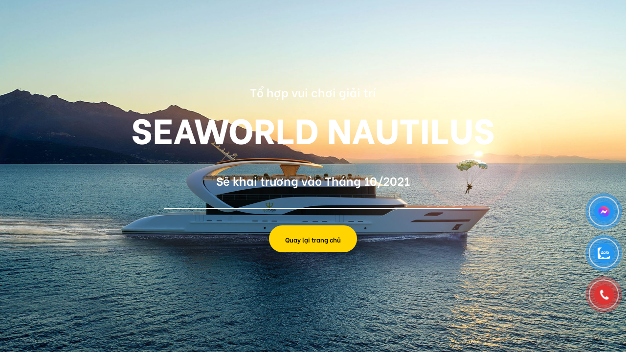

--- FILE ---
content_type: text/html; charset=UTF-8
request_url: https://namaste.vn/seaworld-nautilus/
body_size: 39925
content:
<!DOCTYPE html>
<html lang="vi" prefix="og: https://ogp.me/ns#" class="no-js">
<head>
	<!-- Google tag (gtag.js) -->
<script async src="https://www.googletagmanager.com/gtag/js?id=G-K5NSR638XL"></script>
<script>
  window.dataLayer = window.dataLayer || [];
  function gtag(){dataLayer.push(arguments);}
  gtag('js', new Date());

  gtag('config', 'G-K5NSR638XL');
</script>
	<meta charset="UTF-8">
	<meta name="viewport" content="width=device-width, initial-scale=1">
	<link rel="profile" href="http://gmpg.org/xfn/11">
	<link rel="pingback" href="https://namaste.vn/xmlrpc.php">
	<script>jQuery("#map").click(function () {
    jQuery("#map iframe").css("pointer-events", "auto");
});
jQuery("#map").mouseleave(function() {
  jQuery("#map iframe").css("pointer-events", "none"); 
});</script>
<!-- Search Engine Optimization by Rank Math - https://rankmath.com/ -->
<title>Seaworld Nautilus - NAMASTE - THẾ GIỚI BIỂN XIN CHÀO</title>
<meta name="robots" content="follow, index, max-snippet:-1, max-video-preview:-1, max-image-preview:large"/>
<link rel="canonical" href="https://namaste.vn/seaworld-nautilus/" />
<meta property="og:locale" content="vi_VN" />
<meta property="og:type" content="article" />
<meta property="og:title" content="Seaworld Nautilus - NAMASTE - THẾ GIỚI BIỂN XIN CHÀO" />
<meta property="og:url" content="https://namaste.vn/seaworld-nautilus/" />
<meta property="og:site_name" content="NAMASTE - THẾ GIỚI BIỂN XIN CHÀO" />
<meta property="og:updated_time" content="2021-05-22T14:47:10+07:00" />
<meta property="article:published_time" content="2021-05-21T15:29:17+07:00" />
<meta property="article:modified_time" content="2021-05-22T14:47:10+07:00" />
<meta name="twitter:card" content="summary_large_image" />
<meta name="twitter:title" content="Seaworld Nautilus - NAMASTE - THẾ GIỚI BIỂN XIN CHÀO" />
<meta name="twitter:label1" content="Time to read" />
<meta name="twitter:data1" content="Less than a minute" />
<script type="application/ld+json" class="rank-math-schema">{"@context":"https://schema.org","@graph":[{"@type":["Person","Organization"],"@id":"https://namaste.vn/#person","name":"NAMASTE - TH\u1ebe GI\u1edaI BI\u1ec2N XIN CH\u00c0O","logo":{"@type":"ImageObject","@id":"https://namaste.vn/#logo","url":"https://namaste.vn/wp-content/uploads/2023/03/1-150x150.png","contentUrl":"https://namaste.vn/wp-content/uploads/2023/03/1-150x150.png","caption":"NAMASTE - TH\u1ebe GI\u1edaI BI\u1ec2N XIN CH\u00c0O","inLanguage":"vi"},"image":{"@type":"ImageObject","@id":"https://namaste.vn/#logo","url":"https://namaste.vn/wp-content/uploads/2023/03/1-150x150.png","contentUrl":"https://namaste.vn/wp-content/uploads/2023/03/1-150x150.png","caption":"NAMASTE - TH\u1ebe GI\u1edaI BI\u1ec2N XIN CH\u00c0O","inLanguage":"vi"}},{"@type":"WebSite","@id":"https://namaste.vn/#website","url":"https://namaste.vn","name":"NAMASTE - TH\u1ebe GI\u1edaI BI\u1ec2N XIN CH\u00c0O","publisher":{"@id":"https://namaste.vn/#person"},"inLanguage":"vi"},{"@type":"WebPage","@id":"https://namaste.vn/seaworld-nautilus/#webpage","url":"https://namaste.vn/seaworld-nautilus/","name":"Seaworld Nautilus - NAMASTE - TH\u1ebe GI\u1edaI BI\u1ec2N XIN CH\u00c0O","datePublished":"2021-05-21T15:29:17+07:00","dateModified":"2021-05-22T14:47:10+07:00","isPartOf":{"@id":"https://namaste.vn/#website"},"inLanguage":"vi"},{"@type":"Person","@id":"https://namaste.vn/author/tranhoangvu/","name":"V\u0169 Tr\u1ea7n","url":"https://namaste.vn/author/tranhoangvu/","image":{"@type":"ImageObject","@id":"https://secure.gravatar.com/avatar/259e972915a3c769adb2d97d06f726a1?s=96&amp;d=mm&amp;r=g","url":"https://secure.gravatar.com/avatar/259e972915a3c769adb2d97d06f726a1?s=96&amp;d=mm&amp;r=g","caption":"V\u0169 Tr\u1ea7n","inLanguage":"vi"}},{"@type":"Article","headline":"Seaworld Nautilus - NAMASTE - TH\u1ebe GI\u1edaI BI\u1ec2N XIN CH\u00c0O","datePublished":"2021-05-21T15:29:17+07:00","dateModified":"2021-05-22T14:47:10+07:00","author":{"@id":"https://namaste.vn/author/tranhoangvu/","name":"V\u0169 Tr\u1ea7n"},"publisher":{"@id":"https://namaste.vn/#person"},"name":"Seaworld Nautilus - NAMASTE - TH\u1ebe GI\u1edaI BI\u1ec2N XIN CH\u00c0O","@id":"https://namaste.vn/seaworld-nautilus/#richSnippet","isPartOf":{"@id":"https://namaste.vn/seaworld-nautilus/#webpage"},"inLanguage":"vi","mainEntityOfPage":{"@id":"https://namaste.vn/seaworld-nautilus/#webpage"}}]}</script>
<!-- /Rank Math WordPress SEO plugin -->

<link rel='dns-prefetch' href='//fonts.googleapis.com' />
<link rel="alternate" type="application/rss+xml" title="Dòng thông tin NAMASTE - THẾ GIỚI BIỂN XIN CHÀO &raquo;" href="https://namaste.vn/feed/" />
<link rel="alternate" type="application/rss+xml" title="Dòng phản hồi NAMASTE - THẾ GIỚI BIỂN XIN CHÀO &raquo;" href="https://namaste.vn/comments/feed/" />
<script type="text/javascript">
/* <![CDATA[ */
window._wpemojiSettings = {"baseUrl":"https:\/\/s.w.org\/images\/core\/emoji\/14.0.0\/72x72\/","ext":".png","svgUrl":"https:\/\/s.w.org\/images\/core\/emoji\/14.0.0\/svg\/","svgExt":".svg","source":{"concatemoji":"https:\/\/namaste.vn\/wp-includes\/js\/wp-emoji-release.min.js?ver=6.4.1"}};
/*! This file is auto-generated */
!function(i,n){var o,s,e;function c(e){try{var t={supportTests:e,timestamp:(new Date).valueOf()};sessionStorage.setItem(o,JSON.stringify(t))}catch(e){}}function p(e,t,n){e.clearRect(0,0,e.canvas.width,e.canvas.height),e.fillText(t,0,0);var t=new Uint32Array(e.getImageData(0,0,e.canvas.width,e.canvas.height).data),r=(e.clearRect(0,0,e.canvas.width,e.canvas.height),e.fillText(n,0,0),new Uint32Array(e.getImageData(0,0,e.canvas.width,e.canvas.height).data));return t.every(function(e,t){return e===r[t]})}function u(e,t,n){switch(t){case"flag":return n(e,"\ud83c\udff3\ufe0f\u200d\u26a7\ufe0f","\ud83c\udff3\ufe0f\u200b\u26a7\ufe0f")?!1:!n(e,"\ud83c\uddfa\ud83c\uddf3","\ud83c\uddfa\u200b\ud83c\uddf3")&&!n(e,"\ud83c\udff4\udb40\udc67\udb40\udc62\udb40\udc65\udb40\udc6e\udb40\udc67\udb40\udc7f","\ud83c\udff4\u200b\udb40\udc67\u200b\udb40\udc62\u200b\udb40\udc65\u200b\udb40\udc6e\u200b\udb40\udc67\u200b\udb40\udc7f");case"emoji":return!n(e,"\ud83e\udef1\ud83c\udffb\u200d\ud83e\udef2\ud83c\udfff","\ud83e\udef1\ud83c\udffb\u200b\ud83e\udef2\ud83c\udfff")}return!1}function f(e,t,n){var r="undefined"!=typeof WorkerGlobalScope&&self instanceof WorkerGlobalScope?new OffscreenCanvas(300,150):i.createElement("canvas"),a=r.getContext("2d",{willReadFrequently:!0}),o=(a.textBaseline="top",a.font="600 32px Arial",{});return e.forEach(function(e){o[e]=t(a,e,n)}),o}function t(e){var t=i.createElement("script");t.src=e,t.defer=!0,i.head.appendChild(t)}"undefined"!=typeof Promise&&(o="wpEmojiSettingsSupports",s=["flag","emoji"],n.supports={everything:!0,everythingExceptFlag:!0},e=new Promise(function(e){i.addEventListener("DOMContentLoaded",e,{once:!0})}),new Promise(function(t){var n=function(){try{var e=JSON.parse(sessionStorage.getItem(o));if("object"==typeof e&&"number"==typeof e.timestamp&&(new Date).valueOf()<e.timestamp+604800&&"object"==typeof e.supportTests)return e.supportTests}catch(e){}return null}();if(!n){if("undefined"!=typeof Worker&&"undefined"!=typeof OffscreenCanvas&&"undefined"!=typeof URL&&URL.createObjectURL&&"undefined"!=typeof Blob)try{var e="postMessage("+f.toString()+"("+[JSON.stringify(s),u.toString(),p.toString()].join(",")+"));",r=new Blob([e],{type:"text/javascript"}),a=new Worker(URL.createObjectURL(r),{name:"wpTestEmojiSupports"});return void(a.onmessage=function(e){c(n=e.data),a.terminate(),t(n)})}catch(e){}c(n=f(s,u,p))}t(n)}).then(function(e){for(var t in e)n.supports[t]=e[t],n.supports.everything=n.supports.everything&&n.supports[t],"flag"!==t&&(n.supports.everythingExceptFlag=n.supports.everythingExceptFlag&&n.supports[t]);n.supports.everythingExceptFlag=n.supports.everythingExceptFlag&&!n.supports.flag,n.DOMReady=!1,n.readyCallback=function(){n.DOMReady=!0}}).then(function(){return e}).then(function(){var e;n.supports.everything||(n.readyCallback(),(e=n.source||{}).concatemoji?t(e.concatemoji):e.wpemoji&&e.twemoji&&(t(e.twemoji),t(e.wpemoji)))}))}((window,document),window._wpemojiSettings);
/* ]]> */
</script>
<style id='wp-emoji-styles-inline-css' type='text/css'>

	img.wp-smiley, img.emoji {
		display: inline !important;
		border: none !important;
		box-shadow: none !important;
		height: 1em !important;
		width: 1em !important;
		margin: 0 0.07em !important;
		vertical-align: -0.1em !important;
		background: none !important;
		padding: 0 !important;
	}
</style>
<link rel='stylesheet' id='wp-block-library-css' href='https://namaste.vn/wp-includes/css/dist/block-library/style.min.css?ver=6.4.1' type='text/css' media='all' />
<style id='classic-theme-styles-inline-css' type='text/css'>
/*! This file is auto-generated */
.wp-block-button__link{color:#fff;background-color:#32373c;border-radius:9999px;box-shadow:none;text-decoration:none;padding:calc(.667em + 2px) calc(1.333em + 2px);font-size:1.125em}.wp-block-file__button{background:#32373c;color:#fff;text-decoration:none}
</style>
<style id='global-styles-inline-css' type='text/css'>
body{--wp--preset--color--black: #000000;--wp--preset--color--cyan-bluish-gray: #abb8c3;--wp--preset--color--white: #ffffff;--wp--preset--color--pale-pink: #f78da7;--wp--preset--color--vivid-red: #cf2e2e;--wp--preset--color--luminous-vivid-orange: #ff6900;--wp--preset--color--luminous-vivid-amber: #fcb900;--wp--preset--color--light-green-cyan: #7bdcb5;--wp--preset--color--vivid-green-cyan: #00d084;--wp--preset--color--pale-cyan-blue: #8ed1fc;--wp--preset--color--vivid-cyan-blue: #0693e3;--wp--preset--color--vivid-purple: #9b51e0;--wp--preset--gradient--vivid-cyan-blue-to-vivid-purple: linear-gradient(135deg,rgba(6,147,227,1) 0%,rgb(155,81,224) 100%);--wp--preset--gradient--light-green-cyan-to-vivid-green-cyan: linear-gradient(135deg,rgb(122,220,180) 0%,rgb(0,208,130) 100%);--wp--preset--gradient--luminous-vivid-amber-to-luminous-vivid-orange: linear-gradient(135deg,rgba(252,185,0,1) 0%,rgba(255,105,0,1) 100%);--wp--preset--gradient--luminous-vivid-orange-to-vivid-red: linear-gradient(135deg,rgba(255,105,0,1) 0%,rgb(207,46,46) 100%);--wp--preset--gradient--very-light-gray-to-cyan-bluish-gray: linear-gradient(135deg,rgb(238,238,238) 0%,rgb(169,184,195) 100%);--wp--preset--gradient--cool-to-warm-spectrum: linear-gradient(135deg,rgb(74,234,220) 0%,rgb(151,120,209) 20%,rgb(207,42,186) 40%,rgb(238,44,130) 60%,rgb(251,105,98) 80%,rgb(254,248,76) 100%);--wp--preset--gradient--blush-light-purple: linear-gradient(135deg,rgb(255,206,236) 0%,rgb(152,150,240) 100%);--wp--preset--gradient--blush-bordeaux: linear-gradient(135deg,rgb(254,205,165) 0%,rgb(254,45,45) 50%,rgb(107,0,62) 100%);--wp--preset--gradient--luminous-dusk: linear-gradient(135deg,rgb(255,203,112) 0%,rgb(199,81,192) 50%,rgb(65,88,208) 100%);--wp--preset--gradient--pale-ocean: linear-gradient(135deg,rgb(255,245,203) 0%,rgb(182,227,212) 50%,rgb(51,167,181) 100%);--wp--preset--gradient--electric-grass: linear-gradient(135deg,rgb(202,248,128) 0%,rgb(113,206,126) 100%);--wp--preset--gradient--midnight: linear-gradient(135deg,rgb(2,3,129) 0%,rgb(40,116,252) 100%);--wp--preset--font-size--small: 13px;--wp--preset--font-size--medium: 20px;--wp--preset--font-size--large: 36px;--wp--preset--font-size--x-large: 42px;--wp--preset--spacing--20: 0.44rem;--wp--preset--spacing--30: 0.67rem;--wp--preset--spacing--40: 1rem;--wp--preset--spacing--50: 1.5rem;--wp--preset--spacing--60: 2.25rem;--wp--preset--spacing--70: 3.38rem;--wp--preset--spacing--80: 5.06rem;--wp--preset--shadow--natural: 6px 6px 9px rgba(0, 0, 0, 0.2);--wp--preset--shadow--deep: 12px 12px 50px rgba(0, 0, 0, 0.4);--wp--preset--shadow--sharp: 6px 6px 0px rgba(0, 0, 0, 0.2);--wp--preset--shadow--outlined: 6px 6px 0px -3px rgba(255, 255, 255, 1), 6px 6px rgba(0, 0, 0, 1);--wp--preset--shadow--crisp: 6px 6px 0px rgba(0, 0, 0, 1);}:where(.is-layout-flex){gap: 0.5em;}:where(.is-layout-grid){gap: 0.5em;}body .is-layout-flow > .alignleft{float: left;margin-inline-start: 0;margin-inline-end: 2em;}body .is-layout-flow > .alignright{float: right;margin-inline-start: 2em;margin-inline-end: 0;}body .is-layout-flow > .aligncenter{margin-left: auto !important;margin-right: auto !important;}body .is-layout-constrained > .alignleft{float: left;margin-inline-start: 0;margin-inline-end: 2em;}body .is-layout-constrained > .alignright{float: right;margin-inline-start: 2em;margin-inline-end: 0;}body .is-layout-constrained > .aligncenter{margin-left: auto !important;margin-right: auto !important;}body .is-layout-constrained > :where(:not(.alignleft):not(.alignright):not(.alignfull)){max-width: var(--wp--style--global--content-size);margin-left: auto !important;margin-right: auto !important;}body .is-layout-constrained > .alignwide{max-width: var(--wp--style--global--wide-size);}body .is-layout-flex{display: flex;}body .is-layout-flex{flex-wrap: wrap;align-items: center;}body .is-layout-flex > *{margin: 0;}body .is-layout-grid{display: grid;}body .is-layout-grid > *{margin: 0;}:where(.wp-block-columns.is-layout-flex){gap: 2em;}:where(.wp-block-columns.is-layout-grid){gap: 2em;}:where(.wp-block-post-template.is-layout-flex){gap: 1.25em;}:where(.wp-block-post-template.is-layout-grid){gap: 1.25em;}.has-black-color{color: var(--wp--preset--color--black) !important;}.has-cyan-bluish-gray-color{color: var(--wp--preset--color--cyan-bluish-gray) !important;}.has-white-color{color: var(--wp--preset--color--white) !important;}.has-pale-pink-color{color: var(--wp--preset--color--pale-pink) !important;}.has-vivid-red-color{color: var(--wp--preset--color--vivid-red) !important;}.has-luminous-vivid-orange-color{color: var(--wp--preset--color--luminous-vivid-orange) !important;}.has-luminous-vivid-amber-color{color: var(--wp--preset--color--luminous-vivid-amber) !important;}.has-light-green-cyan-color{color: var(--wp--preset--color--light-green-cyan) !important;}.has-vivid-green-cyan-color{color: var(--wp--preset--color--vivid-green-cyan) !important;}.has-pale-cyan-blue-color{color: var(--wp--preset--color--pale-cyan-blue) !important;}.has-vivid-cyan-blue-color{color: var(--wp--preset--color--vivid-cyan-blue) !important;}.has-vivid-purple-color{color: var(--wp--preset--color--vivid-purple) !important;}.has-black-background-color{background-color: var(--wp--preset--color--black) !important;}.has-cyan-bluish-gray-background-color{background-color: var(--wp--preset--color--cyan-bluish-gray) !important;}.has-white-background-color{background-color: var(--wp--preset--color--white) !important;}.has-pale-pink-background-color{background-color: var(--wp--preset--color--pale-pink) !important;}.has-vivid-red-background-color{background-color: var(--wp--preset--color--vivid-red) !important;}.has-luminous-vivid-orange-background-color{background-color: var(--wp--preset--color--luminous-vivid-orange) !important;}.has-luminous-vivid-amber-background-color{background-color: var(--wp--preset--color--luminous-vivid-amber) !important;}.has-light-green-cyan-background-color{background-color: var(--wp--preset--color--light-green-cyan) !important;}.has-vivid-green-cyan-background-color{background-color: var(--wp--preset--color--vivid-green-cyan) !important;}.has-pale-cyan-blue-background-color{background-color: var(--wp--preset--color--pale-cyan-blue) !important;}.has-vivid-cyan-blue-background-color{background-color: var(--wp--preset--color--vivid-cyan-blue) !important;}.has-vivid-purple-background-color{background-color: var(--wp--preset--color--vivid-purple) !important;}.has-black-border-color{border-color: var(--wp--preset--color--black) !important;}.has-cyan-bluish-gray-border-color{border-color: var(--wp--preset--color--cyan-bluish-gray) !important;}.has-white-border-color{border-color: var(--wp--preset--color--white) !important;}.has-pale-pink-border-color{border-color: var(--wp--preset--color--pale-pink) !important;}.has-vivid-red-border-color{border-color: var(--wp--preset--color--vivid-red) !important;}.has-luminous-vivid-orange-border-color{border-color: var(--wp--preset--color--luminous-vivid-orange) !important;}.has-luminous-vivid-amber-border-color{border-color: var(--wp--preset--color--luminous-vivid-amber) !important;}.has-light-green-cyan-border-color{border-color: var(--wp--preset--color--light-green-cyan) !important;}.has-vivid-green-cyan-border-color{border-color: var(--wp--preset--color--vivid-green-cyan) !important;}.has-pale-cyan-blue-border-color{border-color: var(--wp--preset--color--pale-cyan-blue) !important;}.has-vivid-cyan-blue-border-color{border-color: var(--wp--preset--color--vivid-cyan-blue) !important;}.has-vivid-purple-border-color{border-color: var(--wp--preset--color--vivid-purple) !important;}.has-vivid-cyan-blue-to-vivid-purple-gradient-background{background: var(--wp--preset--gradient--vivid-cyan-blue-to-vivid-purple) !important;}.has-light-green-cyan-to-vivid-green-cyan-gradient-background{background: var(--wp--preset--gradient--light-green-cyan-to-vivid-green-cyan) !important;}.has-luminous-vivid-amber-to-luminous-vivid-orange-gradient-background{background: var(--wp--preset--gradient--luminous-vivid-amber-to-luminous-vivid-orange) !important;}.has-luminous-vivid-orange-to-vivid-red-gradient-background{background: var(--wp--preset--gradient--luminous-vivid-orange-to-vivid-red) !important;}.has-very-light-gray-to-cyan-bluish-gray-gradient-background{background: var(--wp--preset--gradient--very-light-gray-to-cyan-bluish-gray) !important;}.has-cool-to-warm-spectrum-gradient-background{background: var(--wp--preset--gradient--cool-to-warm-spectrum) !important;}.has-blush-light-purple-gradient-background{background: var(--wp--preset--gradient--blush-light-purple) !important;}.has-blush-bordeaux-gradient-background{background: var(--wp--preset--gradient--blush-bordeaux) !important;}.has-luminous-dusk-gradient-background{background: var(--wp--preset--gradient--luminous-dusk) !important;}.has-pale-ocean-gradient-background{background: var(--wp--preset--gradient--pale-ocean) !important;}.has-electric-grass-gradient-background{background: var(--wp--preset--gradient--electric-grass) !important;}.has-midnight-gradient-background{background: var(--wp--preset--gradient--midnight) !important;}.has-small-font-size{font-size: var(--wp--preset--font-size--small) !important;}.has-medium-font-size{font-size: var(--wp--preset--font-size--medium) !important;}.has-large-font-size{font-size: var(--wp--preset--font-size--large) !important;}.has-x-large-font-size{font-size: var(--wp--preset--font-size--x-large) !important;}
.wp-block-navigation a:where(:not(.wp-element-button)){color: inherit;}
:where(.wp-block-post-template.is-layout-flex){gap: 1.25em;}:where(.wp-block-post-template.is-layout-grid){gap: 1.25em;}
:where(.wp-block-columns.is-layout-flex){gap: 2em;}:where(.wp-block-columns.is-layout-grid){gap: 2em;}
.wp-block-pullquote{font-size: 1.5em;line-height: 1.6;}
</style>
<link rel='stylesheet' id='contact-form-7-css' href='https://namaste.vn/wp-content/plugins/contact-form-7/includes/css/styles.css?ver=5.8.2' type='text/css' media='all' />
<link rel='stylesheet' id='gdlr-core-google-font-css' href='https://fonts.googleapis.com/css?family=Be+Vietnam%3A100%2C100italic%2C300%2C300italic%2Cregular%2Citalic%2C500%2C500italic%2C600%2C600italic%2C700%2C700italic%2C800%2C800italic%7CYeseva+One%3Aregular&#038;subset=latin%2Clatin-ext%2Cvietnamese%2Ccyrillic%2Ccyrillic-ext&#038;ver=6.4.1' type='text/css' media='all' />
<link rel='stylesheet' id='font-awesome-css' href='https://namaste.vn/wp-content/plugins/elementor/assets/lib/font-awesome/css/font-awesome.min.css?ver=4.7.0' type='text/css' media='all' />
<link rel='stylesheet' id='fa5-css' href='https://namaste.vn/wp-content/plugins/goodlayers-core/plugins/fa5/fa5.css?ver=6.4.1' type='text/css' media='all' />
<link rel='stylesheet' id='elegant-font-css' href='https://namaste.vn/wp-content/plugins/goodlayers-core/plugins/elegant/elegant-font.css?ver=6.4.1' type='text/css' media='all' />
<link rel='stylesheet' id='gdlr-core-plugin-css' href='https://namaste.vn/wp-content/plugins/goodlayers-core/plugins/style.css?ver=1766650389' type='text/css' media='all' />
<link rel='stylesheet' id='gdlr-core-page-builder-css' href='https://namaste.vn/wp-content/plugins/goodlayers-core/include/css/page-builder.css?ver=6.4.1' type='text/css' media='all' />
<link rel='stylesheet' id='tourmaster-style-css' href='https://namaste.vn/wp-content/plugins/tourmaster/tourmaster.css?ver=4.1.4' type='text/css' media='all' />
<link rel='stylesheet' id='tourmaster-custom-style-css' href='https://namaste.vn/wp-content/uploads/tourmaster-style-custom.css?1680151049&#038;ver=6.4.1' type='text/css' media='all' />
<link rel='stylesheet' id='pzf-style-css' href='https://namaste.vn/wp-content/plugins/button-contact-vr/css/style.css?ver=6.4.1' type='text/css' media='all' />
<link rel='stylesheet' id='traveltour-style-core-css' href='https://namaste.vn/wp-content/themes/traveltour/css/style-core.css?ver=6.4.1' type='text/css' media='all' />
<link rel='stylesheet' id='traveltour-custom-style-css' href='https://namaste.vn/wp-content/uploads/traveltour-style-custom.css?1766650390&#038;ver=6.4.1' type='text/css' media='all' />
<link rel='stylesheet' id='grw_css-css' href='https://namaste.vn/wp-content/plugins/widget-google-reviews/static/css/google-review.css?ver=1.9.9' type='text/css' media='all' />
<script type="text/javascript" id="jquery-core-js-extra">
/* <![CDATA[ */
var pp = {"ajax_url":"https:\/\/namaste.vn\/wp-admin\/admin-ajax.php"};
/* ]]> */
</script>
<script type="text/javascript" src="https://namaste.vn/wp-includes/js/jquery/jquery.min.js?ver=3.7.1" id="jquery-core-js"></script>
<script type="text/javascript" src="https://namaste.vn/wp-includes/js/jquery/jquery-migrate.min.js?ver=3.4.1" id="jquery-migrate-js"></script>
<!--[if lt IE 9]>
<script type="text/javascript" src="https://namaste.vn/wp-content/themes/traveltour/js/html5.js?ver=6.4.1" id="tourmaster-html5js-js"></script>
<![endif]-->
<script type="text/javascript" src="https://namaste.vn/wp-content/plugins/widget-google-reviews/static/js/wpac-time.js?ver=1.9.9" id="wpac_time_js-js"></script>
<link rel="https://api.w.org/" href="https://namaste.vn/wp-json/" /><link rel="alternate" type="application/json" href="https://namaste.vn/wp-json/wp/v2/pages/6061" /><link rel="EditURI" type="application/rsd+xml" title="RSD" href="https://namaste.vn/xmlrpc.php?rsd" />
<meta name="generator" content="WordPress 6.4.1" />
<link rel='shortlink' href='https://namaste.vn/?p=6061' />
<link rel="alternate" type="application/json+oembed" href="https://namaste.vn/wp-json/oembed/1.0/embed?url=https%3A%2F%2Fnamaste.vn%2Fseaworld-nautilus%2F" />
<link rel="alternate" type="text/xml+oembed" href="https://namaste.vn/wp-json/oembed/1.0/embed?url=https%3A%2F%2Fnamaste.vn%2Fseaworld-nautilus%2F&#038;format=xml" />
<!-- Google tag (gtag.js) -->
<script async src="https://www.googletagmanager.com/gtag/js?id=AW-17022529794">
</script>
<script>
  window.dataLayer = window.dataLayer || [];
  function gtag(){dataLayer.push(arguments);}
  gtag('js', new Date());

  gtag('config', 'AW-17022529794');
</script><!-- Google tag (gtag.js) -->
<script async src="https://www.googletagmanager.com/gtag/js?id=G-K5NSR638XL"></script>
<script>
  window.dataLayer = window.dataLayer || [];
  function gtag(){dataLayer.push(arguments);}
  gtag('js', new Date());

  gtag('config', 'G-K5NSR638XL');
</script>
<meta name="generator" content="Elementor 3.17.3; features: e_dom_optimization, e_optimized_assets_loading, e_optimized_css_loading, additional_custom_breakpoints; settings: css_print_method-external, google_font-enabled, font_display-swap">
<!-- Google Tag Manager -->
<script>(function(w,d,s,l,i){w[l]=w[l]||[];w[l].push({'gtm.start':
new Date().getTime(),event:'gtm.js'});var f=d.getElementsByTagName(s)[0],
j=d.createElement(s),dl=l!='dataLayer'?'&l='+l:'';j.async=true;j.src=
'https://www.googletagmanager.com/gtm.js?id='+i+dl;f.parentNode.insertBefore(j,f);
})(window,document,'script','dataLayer','GTM-NCGF632T');</script>
<!-- End Google Tag Manager -->
<style type="text/css">.broken_link, a.broken_link {
	text-decoration: line-through;
}</style><link rel="icon" href="https://namaste.vn/wp-content/uploads/2021/06/cropped-favicon-1-1-32x32.png" sizes="32x32" />
<link rel="icon" href="https://namaste.vn/wp-content/uploads/2021/06/cropped-favicon-1-1-192x192.png" sizes="192x192" />
<link rel="apple-touch-icon" href="https://namaste.vn/wp-content/uploads/2021/06/cropped-favicon-1-1-180x180.png" />
<meta name="msapplication-TileImage" content="https://namaste.vn/wp-content/uploads/2021/06/cropped-favicon-1-1-270x270.png" />
		<style type="text/css" id="wp-custom-css">
			.broken_link, a.broken_link {
    text-decoration: none;
}

.formdangky .col {
    padding: 0 5px 30px !important;
}
.formdangky .small-5 {
    max-width: 41.66667%;
    flex-basis: 41.66667%;
	float: left;
}
@media (min-width: 1281px) {
  
 .formdangky .small-2 {
    max-width: 16.66667%;
    flex-basis: 16.66667%;
	float: left;
}
  
}
@media (min-width: 1025px) and (max-width: 1280px) {
  
  .formdangky .small-2 {
    max-width: 16.66667%;
    flex-basis: 16.66667%;
	float: left;
}
  
}
@media (min-width: 768px) and (max-width: 1024px) {
  
  .formdangky .small-2 {
    max-width: 16.66667%;
    flex-basis: 16.66667%;
	float: left;
}
  
}
@media (min-width: 768px) and (max-width: 1024px) and (orientation: landscape) {
  
.formdangky .small-2 {
    max-width: 16.66667%;
    flex-basis: 16.66667%;
	float: left;
}
  
}
 
.formdangky input[type='text'], .formdangky input[type='tel'],.formdangky textarea {
    background: #ebebeb !important;
    border-radius: 4px;
    height: 3em !important;
	font-weight:normal;
}
 
.formdangky textarea {min-height: 7em !important;}
 
.formdangky input[type='submit']{min-height: 5.5em !important;border-radius:10px;background: linear-gradient(to right, #f48a35, #eb5810);
margin-left:px;
}
 
 
@media (min-width: 481px) and (max-width: 767px) {
  
.formdangky .small-5,.formdangky .small-2 {
    max-width: 100%;
    flex-basis: 100%;
	float:center !important ;
	align-content: center !important;
}
	.formdangky input[type='submit'] {
    min-height: 2.5em !important;
		width: 100%;
}
}
 
@media (min-width: 320px) and (max-width: 480px) {
  
.formdangky .small-5,.formdangky .small-2 {
    max-width: 100%;
    flex-basis: 100%;
		float:center !important ;
	align-content: center !important;
}
	.formdangky input[type='submit'] {
    min-height: 2.5em !important;
		width: 100%;
}
	}
.alignleft {
    float: left;
    margin: 10px 21px 20px 70px;
}
a.sf-with-ul-pre.sf-with-ul {
    color: #195597;
    font-weight: bold;
}
span.text-hotline {
    color: white;
}
.traveltour-top-menu-button i, .traveltour-mobile-menu-button i{
	color:#000;
}
.traveltour-body-outer-wrapper .gtranslate_wrapper{
	display:inline-block;
	margin-left:15px;
	margin-top:4px;
}
.traveltour-body-outer-wrapper .gtranslate_wrapper a.glink{
	margin-left:3px;
}
.traveltour-mobile-header-wrap .traveltour-top-bar{
	padding-top: 8px;
	padding-bottom:0px;
}
.traveltour-mobile-header-wrap .gtranslate_wrapper {
	display:inline-block;
}
.traveltour-mobile-header-wrap .gtranslate_wrapper a.glink{
	padding-left:5px;
	padding-right:5px;
}
		</style>
		</head>

<body class="page-template-default page page-id-6061 wp-custom-logo gdlr-core-body tourmaster-body traveltour-body traveltour-body-front traveltour-full  traveltour-with-sticky-navigation gdlr-core-link-to-lightbox elementor-default elementor-kit-7401">
<div class="traveltour-body-outer-wrapper  traveltour-header-disable">
		<div class="traveltour-body-wrapper clearfix  traveltour-with-frame">
		<div class="traveltour-page-wrapper" id="traveltour-page-wrapper" ><div class="gdlr-core-page-builder-body"><div class="gdlr-core-pbf-wrapper  gdlr-core-wrapper-full-height gdlr-core-js gdlr-core-full-height-center" style="padding: 120px 0px 120px 0px;" data-skin="White Text" ><div class="gdlr-core-pbf-background-wrap"  ><div class="gdlr-core-pbf-background gdlr-core-parallax gdlr-core-js" style="background-image: url(https://namaste.vn/wp-content/uploads/2021/05/z2475254364597_dfa7ff14c79432dd3454f400ac6e90d7-scaled.jpg) ;background-size: cover ;background-position: center ;"  data-parallax-speed="0"  ></div></div><div class="gdlr-core-pbf-wrapper-content gdlr-core-js  gdlr-core-full-height-content"  data-gdlr-animation="fadeIn" data-gdlr-animation-duration="600ms" data-gdlr-animation-offset="0.8"  ><div class="gdlr-core-pbf-wrapper-container clearfix gdlr-core-container" ><div class="gdlr-core-pbf-column gdlr-core-column-60 gdlr-core-column-first"  id="gdlr-core-column-45294" ><div class="gdlr-core-pbf-column-content-margin gdlr-core-js "   ><div class="gdlr-core-pbf-background-wrap"  ></div><div class="gdlr-core-pbf-column-content clearfix gdlr-core-js "   ><div class="gdlr-core-pbf-element" ><div class="gdlr-core-title-item gdlr-core-item-pdb clearfix  gdlr-core-center-align gdlr-core-title-item-caption-top gdlr-core-item-pdlr" style="padding-bottom: 15px ;"  ><div class="gdlr-core-title-item-title-wrap" ><h3 class="gdlr-core-title-item-title gdlr-core-skin-title" style="font-size: 24px ;font-weight: 600 ;letter-spacing: 0px ;text-transform: none ;"  >Tổ hợp vui chơi giải trí<span class="gdlr-core-title-item-title-divider gdlr-core-skin-divider" ></span></h3></div></div></div><div class="gdlr-core-pbf-element" ><div class="gdlr-core-title-item gdlr-core-item-pdb clearfix  gdlr-core-center-align gdlr-core-title-item-caption-top gdlr-core-item-pdlr" style="padding-bottom: 50px ;"  ><div class="gdlr-core-title-item-title-wrap" ><h3 class="gdlr-core-title-item-title gdlr-core-skin-title" style="font-size: 72px ;letter-spacing: 0px ;"  >Seaworld Nautilus<span class="gdlr-core-title-item-title-divider gdlr-core-skin-divider" ></span></h3></div></div></div></div></div></div><div class="gdlr-core-pbf-element" ><div class="gdlr-core-title-item gdlr-core-item-pdb clearfix  gdlr-core-center-align gdlr-core-title-item-caption-top gdlr-core-item-pdlr" style="padding-bottom: 15px ;"  ><div class="gdlr-core-title-item-title-wrap" ><h3 class="gdlr-core-title-item-title gdlr-core-skin-title" style="font-size: 24px ;font-weight: 600 ;letter-spacing: 0px ;text-transform: none ;"  >Sẽ khai trương vào Tháng 10/2021<span class="gdlr-core-title-item-title-divider gdlr-core-skin-divider" ></span></h3></div></div></div><div class="gdlr-core-pbf-element" ><div class="gdlr-core-countdown-item gdlr-core-item-pdlr gdlr-core-item-pdb " style="padding-bottom: 25px ;"  ></div></div><div class="gdlr-core-pbf-column gdlr-core-column-60 gdlr-core-column-first" data-skin="Purple Button" ><div class="gdlr-core-pbf-column-content-margin gdlr-core-js "   ><div class="gdlr-core-pbf-background-wrap"  ></div><div class="gdlr-core-pbf-column-content clearfix gdlr-core-js " style="max-width: 650px ;"   ><div class="gdlr-core-pbf-element" ><div class="gdlr-core-divider-item gdlr-core-divider-item-normal gdlr-core-item-pdlr gdlr-core-center-align" style="margin-bottom: 33px ;"  ><div class="gdlr-core-divider-line gdlr-core-skin-divider" style="border-width: 3px;" ></div></div></div><div class="gdlr-core-pbf-element" ><div class="gdlr-core-button-item gdlr-core-item-pdlr gdlr-core-item-pdb gdlr-core-center-align"  ><a class="gdlr-core-button  gdlr-core-button-gradient gdlr-core-center-align gdlr-core-button-no-border" href="#"  style="color: #000000 ;background: #ffd400 ;"  ><span class="gdlr-core-content" >Quay lại trang chủ</span></a></div></div></div></div></div></div></div></div></div></div></div></div>
<style>#gdlr-core-column-45294:hover .gdlr-core-pbf-column-content-margin, #gdlr-core-column-45294:hover .gdlr-core-pbf-column-content-margin .gdlr-core-pbf-background-wrap, #gdlr-core-column-45294:hover .gdlr-core-pbf-column-content-margin .gdlr-core-pbf-background-frame{ border-color: #ffffff !important; }</style><script>
  document.addEventListener("DOMContentLoaded", function () {
    const urlParams = new URLSearchParams(window.location.search);
    const utmContent = urlParams.get("utm_content");
    const input = document.getElementById("utm_content");
    if (input && utmContent) {
      input.value = utmContent;
    } 
  });
</script>		<!-- if gom all in one show -->
				<div id="button-contact-vr" class="">
			<div id="gom-all-in-one"><!-- v3 -->
				<!-- contact form -->
								<!-- end contact form -->
				
				<!-- showroom -->
								<!-- end showroom -->

				<!-- contact -->
								<div id="contact-vr" class="button-contact">
					<div class="phone-vr">
						<div class="phone-vr-circle-fill"></div>
						<div class="phone-vr-img-circle">
							<a target="_blank" href="https://m.me/namastephuquoc">
								<img src="https://namaste.vn/wp-content/plugins/button-contact-vr/img/facebook.ico" />
							</a>
						</div>
					</div>
					</div>
								<!-- end contact -->

				<!-- viber -->
								<!-- end viber -->

				<!-- zalo -->
								<div id="zalo-vr" class="button-contact">
					<div class="phone-vr">
						<div class="phone-vr-circle-fill"></div>
						<div class="phone-vr-img-circle">
							<a target="_blank" href="https://zalo.me/4139553969113337682">				
								<img src="https://namaste.vn/wp-content/plugins/button-contact-vr/img/zalo.png" />
							</a>
						</div>
					</div>
					</div>
								<!-- end zalo -->

				<!-- whatsapp -->
								<!-- end whatsapp -->

				<!-- Phone -->
								<div id="phone-vr" class="button-contact">
					<div class="phone-vr">
						<div class="phone-vr-circle-fill"></div>
						<div class="phone-vr-img-circle">
							<a href="tel:02972828888">				
								<img src="https://namaste.vn/wp-content/plugins/button-contact-vr/img/phone.png" />
							</a>
						</div>
					</div>
					</div>
					
								<!-- end phone -->
			</div><!-- end v3 class gom-all-in-one -->

			
		</div>
<!-- popup form -->
<div id="popup-form-contact-vr">
	<div class="bg-popup-vr"></div>
	<div class="content-popup-vr" id="loco-" style=" ">
		
		<div class="content-popup-div-vr">
									
		</div>	

		
		<div class="close-popup-vr">x</div>
	</div>
</div>

<!-- Add custom css and js -->
	<style type="text/css">
			</style>
	<!-- end Add custom css and js -->
<!-- popup showroom -->
<div id="popup-showroom-vr">
	<div class="bg-popup-vr"></div>
	<div class="content-popup-vr" id="loco-" style=" ">
		
		<div class="content-popup-div-vr">
						
		</div>	
		<div class="close-popup-vr">x</div>
	</div>
</div>

<script type="text/javascript">
	jQuery(document).ready(function($){
	    $('#all-in-one-vr').click(function(){
		    $('#button-contact-vr').toggleClass('active');
		})
	    $('#contact-form-vr').click(function(){
		    $('#popup-form-contact-vr').addClass('active');
		})
		$('div#popup-form-contact-vr .bg-popup-vr,div#popup-form-contact-vr .content-popup-vr .close-popup-vr').click(function(){
			$('#popup-form-contact-vr').removeClass('active');
		})
	    $('#contact-showroom').click(function(){
		    $('#popup-showroom-vr').addClass('active');
		})
		$('div#popup-showroom-vr .bg-popup-vr,.content-popup-vr .close-popup-vr').click(function(){
			$('#popup-showroom-vr').removeClass('active');
		})
	});
</script>
<!-- end popup form -->

			<!-- Facebook Messenger -->
			
		
							<!-- color phone -->
				<style>
					.phone-bar a,#phone-vr .phone-vr-circle-fill,#phone-vr .phone-vr-img-circle,#phone-vr .phone-bar a {
					    background-color: #dd3333;
					}
					#phone-vr .phone-vr-circle-fill {
					    opacity: 0.7;box-shadow: 0 0 0 0 #dd3333;
					}
				</style>
				<!-- color phone -->
					
									
		
				<!-- location left right -->
		<style>
			#button-contact-vr {right:0;}
			.phone-bar a {left: auto;right: 30px;padding: 8px 55px 7px 15px;}
			#button-contact-vr.active #gom-all-in-one .button-contact {margin-left: 100%;}
		</style>
			
				<!-- location bottom -->
		<style>
			#button-contact-vr {bottom: 10%;}
		</style>
			
		
		<script type="text/javascript" src="https://namaste.vn/wp-content/plugins/contact-form-7/includes/swv/js/index.js?ver=5.8.2" id="swv-js"></script>
<script type="text/javascript" id="contact-form-7-js-extra">
/* <![CDATA[ */
var wpcf7 = {"api":{"root":"https:\/\/namaste.vn\/wp-json\/","namespace":"contact-form-7\/v1"}};
/* ]]> */
</script>
<script type="text/javascript" src="https://namaste.vn/wp-content/plugins/contact-form-7/includes/js/index.js?ver=5.8.2" id="contact-form-7-js"></script>
<script type="text/javascript" src="https://namaste.vn/wp-content/plugins/goodlayers-core/plugins/script.js?ver=1766650390" id="gdlr-core-plugin-js"></script>
<script type="text/javascript" id="gdlr-core-page-builder-js-extra">
/* <![CDATA[ */
var gdlr_core_pbf = {"admin":"","video":{"width":"640","height":"360"},"ajax_url":"https:\/\/namaste.vn\/wp-admin\/admin-ajax.php"};
/* ]]> */
</script>
<script type="text/javascript" src="https://namaste.vn/wp-content/plugins/goodlayers-core/include/js/page-builder.js?ver=1.3.9" id="gdlr-core-page-builder-js"></script>
<script type="text/javascript" src="https://namaste.vn/wp-includes/js/jquery/ui/core.min.js?ver=1.13.2" id="jquery-ui-core-js"></script>
<script type="text/javascript" src="https://namaste.vn/wp-includes/js/jquery/ui/datepicker.min.js?ver=1.13.2" id="jquery-ui-datepicker-js"></script>
<script type="text/javascript" id="jquery-ui-datepicker-js-after">
/* <![CDATA[ */
jQuery(function(jQuery){jQuery.datepicker.setDefaults({"closeText":"\u0110\u00f3ng","currentText":"H\u00f4m nay","monthNames":["Th\u00e1ng M\u1ed9t","Th\u00e1ng Hai","Th\u00e1ng Ba","Th\u00e1ng T\u01b0","Th\u00e1ng N\u0103m","Th\u00e1ng S\u00e1u","Th\u00e1ng B\u1ea3y","Th\u00e1ng T\u00e1m","Th\u00e1ng Ch\u00edn","Th\u00e1ng M\u01b0\u1eddi","Th\u00e1ng M\u01b0\u1eddi M\u1ed9t","Th\u00e1ng M\u01b0\u1eddi Hai"],"monthNamesShort":["Th1","Th2","Th3","Th4","Th5","Th6","Th7","Th8","Th9","Th10","Th11","Th12"],"nextText":"Ti\u1ebfp theo","prevText":"Quay v\u1ec1","dayNames":["Ch\u1ee7 Nh\u1eadt","Th\u1ee9 Hai","Th\u1ee9 Ba","Th\u1ee9 T\u01b0","Th\u1ee9 N\u0103m","Th\u1ee9 S\u00e1u","Th\u1ee9 B\u1ea3y"],"dayNamesShort":["CN","T2","T3","T4","T5","T6","T7"],"dayNamesMin":["C","H","B","T","N","S","B"],"dateFormat":"dd\/mm\/yy","firstDay":1,"isRTL":false});});
/* ]]> */
</script>
<script type="text/javascript" src="https://namaste.vn/wp-includes/js/jquery/ui/effect.min.js?ver=1.13.2" id="jquery-effects-core-js"></script>
<script type="text/javascript" id="tourmaster-script-js-extra">
/* <![CDATA[ */
var TMi18n = {"closeText":"Done","currentText":"Today","monthNames":["Th\u00e1ng M\u1ed9t","Th\u00e1ng Hai","Th\u00e1ng Ba","Th\u00e1ng T\u01b0","Th\u00e1ng N\u0103m","Th\u00e1ng S\u00e1u","Th\u00e1ng B\u1ea3y","Th\u00e1ng T\u00e1m","Th\u00e1ng Ch\u00edn","Th\u00e1ng M\u01b0\u1eddi","Th\u00e1ng M\u01b0\u1eddi M\u1ed9t","Th\u00e1ng M\u01b0\u1eddi Hai"],"monthNamesShort":["Th1","Th2","Th3","Th4","Th5","Th6","Th7","Th8","Th9","Th10","Th11","Th12"],"dayNames":["Ch\u1ee7 Nh\u1eadt","Th\u1ee9 Hai","Th\u1ee9 Ba","Th\u1ee9 T\u01b0","Th\u1ee9 N\u0103m","Th\u1ee9 S\u00e1u","Th\u1ee9 B\u1ea3y"],"dayNamesShort":["CN","T2","T3","T4","T5","T6","T7"],"dayNamesMin":["C","H","B","T","N","S","B"],"firstDay":"1"};
/* ]]> */
</script>
<script type="text/javascript" src="https://namaste.vn/wp-content/plugins/tourmaster/tourmaster.js?ver=6.4.1" id="tourmaster-script-js"></script>
<script type="text/javascript" id="traveltour-script-core-js-extra">
/* <![CDATA[ */
var traveltour_script_core = {"home_url":"https:\/\/namaste.vn\/"};
/* ]]> */
</script>
<script type="text/javascript" src="https://namaste.vn/wp-content/themes/traveltour/js/script-core.js?ver=1.0.0" id="traveltour-script-core-js"></script>

</body>
</html>